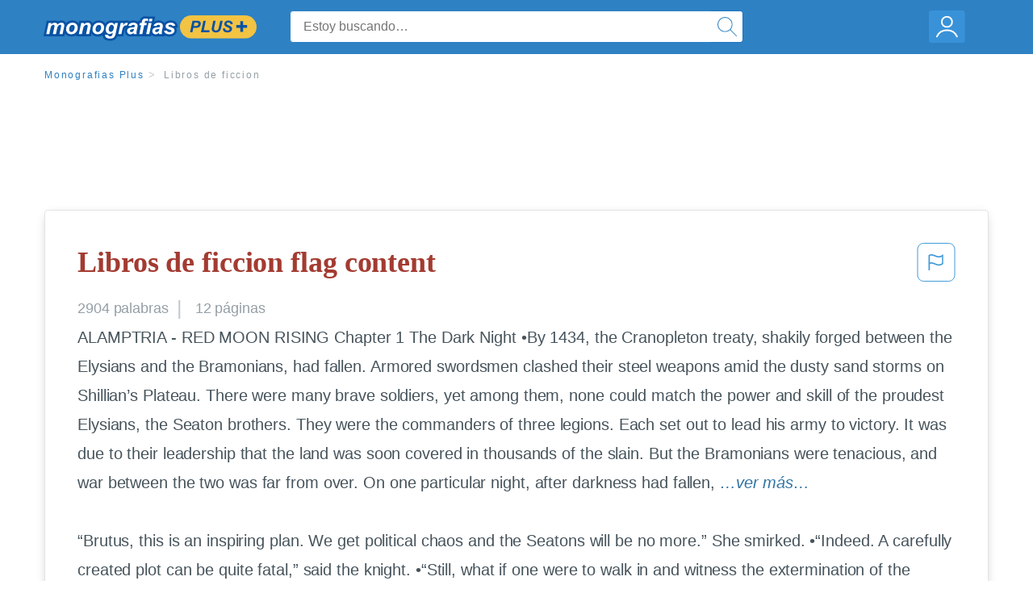

--- FILE ---
content_type: text/html; charset=UTF-8
request_url: https://www.monografias.com/docs/Libros-de-ficcion-FK2FD42PL9CF
body_size: 2410
content:
<!DOCTYPE html>
<html lang="en">
<head>
    <meta charset="utf-8">
    <meta name="viewport" content="width=device-width, initial-scale=1">
    <title></title>
    <style>
        body {
            font-family: "Arial";
        }
    </style>
    <script type="text/javascript">
    window.awsWafCookieDomainList = ['monografias.com','cram.com','studymode.com','buenastareas.com','trabalhosfeitos.com','etudier.com','studentbrands.com','ipl.org','123helpme.com','termpaperwarehouse.com'];
    window.gokuProps = {
"key":"AQIDAHjcYu/GjX+QlghicBgQ/7bFaQZ+m5FKCMDnO+vTbNg96AHf0QDR8N4FZ0BkUn8kcucXAAAAfjB8BgkqhkiG9w0BBwagbzBtAgEAMGgGCSqGSIb3DQEHATAeBglghkgBZQMEAS4wEQQMuq52ahLIzXS391ltAgEQgDujRkBXrrIUjgs1lAsFcu/9kgpI/IuavohSG7yE1BYsDzpFl4iqc4edkSwfTozI/iGO7lnWq3QC9N4X1w==",
          "iv":"EkQVdQAe3AAAAYld",
          "context":"2iLN85XSddVn0jkDOKG1S/7rJkMRtgwKvcSsBcdrlwz1DbNe7T6mI2DwOzvCUZfex9nZ8g7ykYJl7vrPZz3S9xzRkmU/mRxTi941evehWavv3ncQebmejqgKl7pkVyPzv+vWqIj3lJ92XM28k9qYPWph9oWCZhX3kYB8QY5Zjh3coh5Uf+w55+LbO6cj7u+khPCP2cba9K4b4YKSWI/Oi+40GvyE4awIVUmK1seNpMJsaXI4S8C/FliPYRZLTCjNwC/HzdUVEEUlayKlAhv4h4Y+qwDsLv+ZGPSvLA7EIACISMH1SnkRu5/F3Xc2dYNNQUmb5/d7+XSWKmORcUuP6FSG6ss6yRPoOvrBYEdWDIyMymCT9fbbDEJoWOJp8g1CltD/CL7UL1uzOOeBn0XkyOUVypwBTs5IWs/[base64]/4d9fj7mXbcYFNa0NaClrB10/xxBfuNUjzx5z46RymdIk/RJDsWGw9v1WbadGcA8eySEy7BCfx28b4RT6blc6ugy9Yt5+o0jPk2c4PQsxjL3rPiJwDnfn/w4jNWWY7YZpaw/EVNi0w=="
};
    </script>
    <script src="https://ab840a5abf4d.9b6e7044.us-east-2.token.awswaf.com/ab840a5abf4d/b0f70ab89207/06324290ec11/challenge.js"></script>
</head>
<body>
    <div id="challenge-container"></div>
    <script type="text/javascript">
        AwsWafIntegration.saveReferrer();
        AwsWafIntegration.checkForceRefresh().then((forceRefresh) => {
            if (forceRefresh) {
                AwsWafIntegration.forceRefreshToken().then(() => {
                    window.location.reload(true);
                });
            } else {
                AwsWafIntegration.getToken().then(() => {
                    window.location.reload(true);
                });
            }
        });
    </script>
    <noscript>
        <h1>JavaScript is disabled</h1>
        In order to continue, we need to verify that you're not a robot.
        This requires JavaScript. Enable JavaScript and then reload the page.
    </noscript>
</body>
</html>